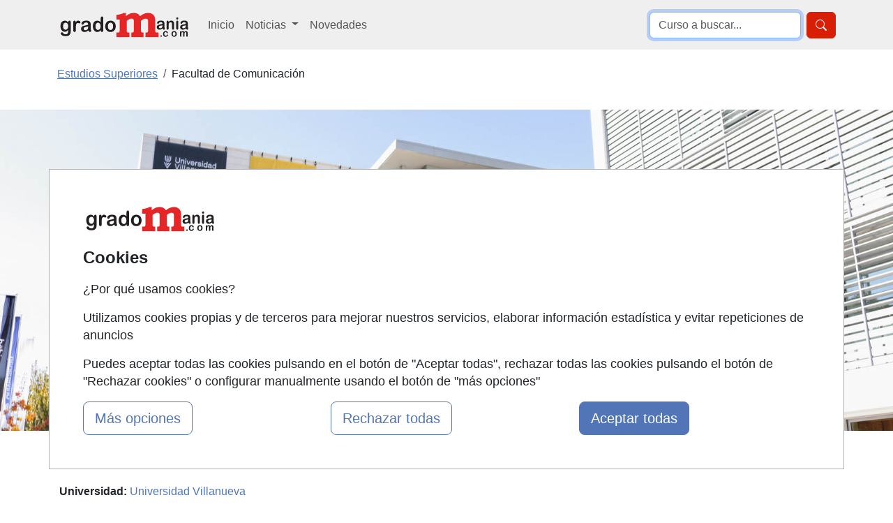

--- FILE ---
content_type: text/html; charset=UTF-8
request_url: https://www.gradomania.com/facultad-de-comunicacion-universidad-villanueva-3033_q04.html
body_size: 14678
content:
<!DOCTYPE html>
<html lang="es">

<head>
    <title>Grados Facultad de Comunicación - Gradomania.com</title>
                <script type="application/ld+json">
                {
                    "@context": "https://schema.org",
                    "@type": "ItemList",
                    "itemListElement": [
                        
                {
                    "@type":"ListItem",
                    "position":1,
                    "url": "https://www.gradomania.com/grado-en-periodismo-madrid-214574_q08.html"
                },
                {
                    "@type":"ListItem",
                    "position":2,
                    "url": "https://www.gradomania.com/doble-grado-en-periodismo-y-relaciones-internacionales-madrid-331793_q08.html"
                },
                {
                    "@type":"ListItem",
                    "position":3,
                    "url": "https://www.gradomania.com/doble-grado-en-marketing-y-publicidad-y-rrpp-madrid-325485_q08.html"
                },
                {
                    "@type":"ListItem",
                    "position":4,
                    "url": "https://www.gradomania.com/grado-en-publicidad-y-relaciones-publicas-madrid-314669_q08.html"
                }                    ]
                }
            </script>
        <meta name="description" content="Consulta aquí todos los estudios de Facultad de Comunicación. La Universidad Villanueva cuenta con más de 40 años de experiencia en la formación de..." /><meta name="keywords" content="Facultad,Comunicación,Madrid" /><meta name="author" content="FormaZion Web - www.www.gradomania.com" /><meta name="google-site-verification" content="_3m2hBKJSb88S8tARLC7Z-Sq3doKgpjzIgXLEhLlrVk" /><meta http-equiv="Content-Type" content="text/html; charset=UTF-8" /><link rel="apple-touch-icon" sizes="144x144" href="/imagenes-web/GM/favicon/apple-touch-icon.png"><link rel="icon" type="image/png" sizes="32x32" href="/imagenes-web/GM/favicon/favicon-32x32.png"><link rel="icon" type="image/png" sizes="16x16" href="/imagenes-web/GM/favicon/favicon-16x16.png"><link rel="manifest" href="/imagenes-web/GM/favicon/site.webmanifest"><link rel="mask-icon" href="/imagenes-web/GM/favicon/safari-pinned-tab.svg" color="#5bbad5"><meta name="msapplication-TileColor" content="#603cba"><meta name="theme-color" content="#ffffff"><script>
                    (function(i,s,o,g,r,a,m){i['GoogleAnalyticsObject']=r;i[r]=i[r]||function(){
                    (i[r].q=i[r].q||[]).push(arguments)},i[r].l=1*new Date();a=s.createElement(o),
                    m=s.getElementsByTagName(o)[0];a.async=1;a.src=g;m.parentNode.insertBefore(a,m)
                    })(window,document,'script','https://www.google-analytics.com/analytics.js','ga');

                    ga('create', 'UA-9219439-1', 'auto');
                    ga('send', 'pageview');

                  </script>
                  
                  
                    <script async src='https://www.googletagmanager.com/gtag/js?id=G-FY8HBPHYPR'></script>
                    
                    <script>
                    window.dataLayer = window.dataLayer || [];
                    function gtag(){dataLayer.push(arguments);}
                     gtag('consent', 'default', {
                'ad_storage': 'denied',
                'ad_user_data': 'denied',
                'ad_personalization': 'denied',
                'analytics_storage': 'denied'
              }); 
                    gtag('js', new Date());

                    gtag('config', 'G-FY8HBPHYPR');
                    </script><meta name="robots" content="index,follow,all" /><meta property="og:site_name" name="www.gradomania.com"><meta name="theme-color" content="#E62527"><link rel="canonical" href="https://www.gradomania.com/facultad-de-comunicacion-universidad-villanueva-3033_q04.html">    <meta name="viewport" content="width=device-width, initial-scale=1">
    <link as="style" rel="preload" href="estilos/GM/bootstrap/centros.css">
    <!--<link href="estilos/GM/bootstrap/bootstrap-nuevo.min.css" rel="stylesheet">-->


    <link href="estilos/GM/bootstrap/centros.css" rel="stylesheet">

        <style>
        a.popup-cerrar,
        a.popup-cerrar:hover,
        a.popup-link:hover {
            text-decoration: none
        }

        .popup {
            position: relative;
            display: inline-block;
            cursor: pointer
        }

        #aviso {
            display: none;
            opacity: 0;
            margin-top: 300px
        }

        #aviso:target {
            display: block;
            opacity: 1;
            border-radius: 3px;
            position: relative;
            top: 0;
            left: 0;
            right: 0;
            bottom: 0;
            margin: 0;
            z-index: 999;
            transition: 1s
        }

        .popup-contenedor {
            width: 60%;
            margin-top: 295px;
            position: absolute;
            clear: both;
            padding: 25px;
            background-color: #fafafa;
            color: #333;
            border-radius: 3px;
            border: 1px solid #5275b7;
            -webkit-box-shadow: 0 0 9px 4px rgba(0, 0, 0, .28);
            -moz-box-shadow: 0 0 9px 4px rgba(0, 0, 0, .28);
            box-shadow: 0 0 9px 4px rgba(0, 0, 0, .28)
        }

        a.popup-cerrar {
            position: absolute;
            top: 3px;
            right: 3px;
            background-color: #5275b7;
            padding: 7px 10px;
            font-size: 20px;
            line-height: 1;
            color: #fff;
            border-top-right-radius: 3px;
            margin-bottom: 20px
        }

        .youtube-player iframe,
        .youtube-player img,
        .vimeo-player iframe,
        .vimeo-player img {
            left: 0 !important;
            width: 100% !important;
            top: 0 !important;
            position: absolute !important
        }     

        a.popup-cerrar:hover {
            color: #000
        }

        a.popup-link {
            float: left;
            padding: 8px;
            border: 1px solid #5275b7;
            border-radius: 20px;
            background-color: #fff;
            color: #5275b7;
            transition: .5s;
            margin-top: 20px
        }

        .youtube-player,
        .vimeo-player {
            position: relative !important;
            padding-bottom: 56.25% !important;
            height: 0 !important;
            overflow: hidden !important;
            max-width: 100% !important;
            background: #000 !important;
            width: 215px
        }

        .youtube-player iframe,
        .vimeo-player iframe {
            height: 100% !important;
            z-index: 100 !important;
            background: 0 0 !important
        }

        .youtube-player img,
        .vimeo-player img {
            object-fit: cover !important;
            display: block !important;
            bottom: 0 !important;
            margin: auto !important;
            max-width: 100% !important;
            right: 0 !important;
            border: none !important;
            height: auto !important;
            cursor: pointer !important;
            -webkit-transition: .4s !important;
            -moz-transition: .4s !important;
            transition: .4s !important
        }

        .youtube-player img:hover,
        .vimeo-player img:hover {
            -webkit-filter: brightness(75%) !important
        }

        .youtube-player .play,
        .vimeo-player .play {
            height: 72px !important;
            width: 72px !important;
            left: 50% !important;
            top: 50% !important;
            margin-left: -36px !important;
            margin-top: -36px !important;
            position: absolute !important;
            background: url('/imagenes-web/play.png') no-repeat !important;
            cursor: pointer !important
        }

        @media (max-width:991px) {
            div.logotipo_centro {
                margin-top: 20px
            }
        }
    </style>
</head>

<body>
    <header>
        
<nav class="navbar navbar-expand-lg bg-body-secondary" role="navigation">
    <div class="container">
        <div class="d-flex">
            <button class="navbar-toggler border-0 me-2" type="button" data-bs-toggle="collapse" data-bs-target="#menulista" aria-controls="menulista" aria-expanded="false" aria-label="Desplegable Menú Principal">
                <span class="navbar-toggler-icon"></span>
            </button>

            <a title="Ir a la home de Gradomania" class="navbar-brand mt-0" id="navbar-brand-header" href="https://www.gradomania.com">
                <img src="/imagenes-web/GM/logo_gradomania_192x45.gif" alt="Grados y Estudios universitarios en www.gradomania.com" title="Gu&iacute;a de estudios universitarios" width="192" height="45">
            </a>
        </div>

        <button class="border-0 btn btn-primary d-block d-lg-none" type="button" data-bs-toggle="collapse" data-bs-target="#menubusqueda" aria-controls="menubusqueda" aria-expanded="false" aria-label="Desplegable Buscador" title="Desplegable Buscador">
        <svg xmlns="http://www.w3.org/2000/svg" width="16" height="16" fill="currentColor" class="bi bi-search" viewBox="0 0 16 16">
                <path d="M11.742 10.344a6.5 6.5 0 1 0-1.397 1.398h-.001q.044.06.098.115l3.85 3.85a1 1 0 0 0 1.415-1.414l-3.85-3.85a1 1 0 0 0-.115-.1zM12 6.5a5.5 5.5 0 1 1-11 0 5.5 5.5 0 0 1 11 0" />
            </svg>
        </button>

        <div class="collapse navbar-collapse" id="menulista">
            <ul class="navbar-nav mr-auto">
                <li class="nav-item align-self-lg-center mt-3 mt-lg-0">
                    <a title="Ir a la página de Inicio de Gradomania" class="nav-link" href="https://www.gradomania.com">Inicio</a>
                </li>
                <li class="nav-item dropdown">
                    <a title="Desplegar Sección de Noticias de Gradomania" class="nav-link dropdown-toggle" href="#" role="button" data-bs-toggle="dropdown" aria-expanded="false">
                        Noticias
                    </a>
                    <ul class="dropdown-menu">
                        <li><a class="dropdown-item" href="/noticias.html" title="Portada">Portada</a></li>
                        <li><a class="dropdown-item" href="/grados-universidad.html" title="Sección grados universidad">Universidad</a></li>
                        <li><a class="dropdown-item" href="/formacion-profesional-grados.html" title="Sección formación profesional grados">Formación Profesional</a></li>
                    </ul>
                </li>
                <li class="nav-item align-self-lg-center">
                    <a title="Ir a la página de Novedades de Gradomania" class="nav-link" href="/cursos-nuevos.html">Novedades</a>
                </li>
                            </ul>
        </div>

        <div class="collapse navbar-collapse justify-content-end" id="menubusqueda">
            <form class="form-inline my-2 my-lg-0 float-right d-flex justify-content-end" role="search" method="get" action="/index.php" target="_blank">
                <input type="text" name="texto_busqueda" class="busqueda form-control me-2" autofocus placeholder="Curso a buscar...">
                <input type="hidden" value="cursos" name="pagina">
                <button type="submit" class="btn btn-primary"><svg xmlns="http://www.w3.org/2000/svg" width="16" height="16" fill="currentColor" class="bi bi-search" viewBox="0 0 16 16" aria-label="Buscar" title="Buscar">
                <path d="M11.742 10.344a6.5 6.5 0 1 0-1.397 1.398h-.001q.044.06.098.115l3.85 3.85a1 1 0 0 0 1.415-1.414l-3.85-3.85a1 1 0 0 0-.115-.1zM12 6.5a5.5 5.5 0 1 1-11 0 5.5 5.5 0 0 1 11 0" />
            </svg></button>
            </form>
        </div>

    </div>
</nav>    </header>
    <div class="container">
        <div class="row my-3 my-lg-4">
            <div id="navegacion" class="col-12">
                <ul class="breadcrumb"  itemscope itemtype="http://schema.org/BreadcrumbList"  ><li class="breadcrumb-item active" itemprop="itemListElement" itemscope itemtype="http://schema.org/ListItem"  ><a href="https://www.gradomania.com" itemprop="item"   ><span  itemprop="name"   >Estudios Superiores</span></a><meta itemprop = "position" content = "1" /></li><li class="breadcrumb-item">Facultad de Comunicación</li></ul>            </div>
        </div>
    </div>


    
    
        <div id="imagenCabecera">
            <picture>
            <source media="(min-width:700px)" srcset="/imagenes/cabecera-villanueva.jpg" id="imagenCabecera" alt="Facultad de Comunicación">
            <img class="img-fluid mb-3 w-100" src="/imagenes/mov_cabecera-villanueva.jpg" id="imagenCabecera" alt="Facultad de Comunicación">
            </picture>        </div>

        <div class="container" id="contenedor">
            <div id="seccion">
                <div class=" centro">
                    <div class="curso_detalle row" itemscope itemtype="http://schema.org/EducationalOrganization">
                        <div class="col-12 moverColumnaTop col-lg-7 ">
                            <div class="zona_cabecera">
                                <div class="logotipo_centro container-fluid mb-4">
                                    <div class="row">
                                        <div class="col-12 p-0"><span class="texto" itemprop="name"><h1 id="nombreCentro" class="text-primary fs-3 text-center text-md-start mb-0"><b>Facultad de Comunicación</b></h1></span></div>                                    </div>
                                </div>
                            </div>
                            <div class="datos_detallados">
                                <table id="facultad">
                <tr><td><strong>Universidad:</strong></td><td><a class="text-decoration-none text-primary-2" href="https://www.gradomania.com/universidad-villanueva-3029_q04.html">Universidad Villanueva</a></td></tr>
                <tr><td><strong>Campus:</strong></td><td>Campus de Mirasierra</td></tr>
                <tr><td><strong>Dirección:</strong></td><td>C/ Costa Brava, 2-6<br/>28034 Madrid Madrid, España
                </td></tr>
             </table><div id="descripcion_centro_completa"><b>La Universidad Villanueva</b> cuenta con más de 40 años de experiencia en la formación de profesionales. Buscamos que nuestros estudiantes no solo adquieran conocimientos, sino que también <b>dejen una huella en la sociedad, promoviendo un liderazgo responsable y comprometido con el bien común</b>. Por eso, nos hemos consolidado como una institución de referencia en la educación superior gracias al compromiso con el crecimiento integral de nuestros alumnos y a la calidad de nuestros programas académicos.<br> <br />
Contamos <b>con acuerdos con empresas líderes en diversos sectores</b>, lo que permite a nuestros estudiantes realizar prácticas personalizadas. Estas experiencias ayudan a conectar la teoría con la práctica, impulsando su desarrollo profesional y preparándolos para enfrentar los retos del mercado laboral.<br> <br />
Además, gracias a un equipo docente compuesto por los <b>mejores profesionales en activo y académicos de prestigio</b>, garantizamos una formación actualizada, conectada con las exigencias del mundo laboral y con los avances en las diversas disciplinas del conocimiento.<br><br />
La <b>investigación es otro de los pilares clave de la Universidad Villanueva</b>. Realizamos una extensa y relevante labor científica y docente, con el objetivo de generar un impacto positivo en la sociedad y contribuir al desarrollo del conocimiento.<br><br />
Ofrecemos a nuestros estudiantes la posibilidad de <b>complementar su formación con estancias académicas en el extranjero</b>. Para ello, mantenemos convenios con prestigiosas universidades, permitiendo a nuestros alumnos vivir experiencias internacionales que enriquecen su aprendizaje.<br />
</div>
                <div id="descripcion_centro"><div itemprop="location" itemscope itemtype="http://schema.org/Place"  ><div itemprop="geo" itemscope itemtype="http://schema.org/GeoCoordinates"  ><meta itemprop = "latitude" content = "40.496098" /><meta itemprop = "longitude" content = "-3.7012189" /></div></div><b>La Universidad Villanueva</b> cuenta con más de 40 años de experiencia en la formación de profesionales. Buscamos que nuestros estudiantes no solo adquieran conocimientos, sino que también <b>dejen una huella en la sociedad, promoviendo un liderazgo responsable y comprometido con el bien común</b>. Por eso, nos hemos consolidado como una institución de referencia en la educación superior gracias al compromiso con el crecimiento integral de nuestros alumnos y a la calidad de nuestros programas académicos.<br> <br />
Contamos <b>con acuerdos con empresas líderes en diversos sectores</b>, lo que permite a nuestros estudiantes realizar prácticas personalizadas. Estas experiencias ayudan a conectar la teoría con la práctica, impulsando su desarrollo profesional y preparándolos para enfrentar los retos del mercado laboral.<br> <br />
Además, gracias a un equipo docente compuesto por los <b>mejores profesionales en activo y académicos de prestigio</b>, garantizamos una formación actualizada, conectada con las exigencias del mundo laboral y con los avances en las diversas disciplinas del conocimiento.<br><br />
La</b>...</div><div id="botones_desplegar" role="button">
                <a class="text-primary text-decoration-none" id="mas_info" onClick="desplegarDescripcionCentro(true);">
                    ▼ más info ▼
                </a>
                <a class="text-primary text-decoration-none" id="menos_info" onClick="desplegarDescripcionCentro(false);">
                    ▲ menos info ▲
                </a>
             </div>                            </div>
                        </div>
                                                    <div class="col-lg-5 mt-3 mt-lg-5 moverColumnaTop">
                                <div id="capa_mapa">
            <iframe
                style="max-width: 100%;max-height:100%;"
                title="Localización del centro"
                width="600"
                height="250"
                style="border:0"
                loading="lazy"
                allowfullscreen
                referrerpolicy="no-referrer-when-downgrade"
                src="https://www.google.com/maps/embed/v1/view?key=AIzaSyCiMnpBGMebhV8Pg1rPN0kMFYExZ1_gc0M&center=40.496098,-3.7012189&zoom=15&maptype=roadmap">
                </iframe>
            </div>                            </div>
                                                <div class="enlace_centro">
                                                    </div>
                    </div>
                </div>

                                    <div class="col-md-12" id="media">
                                                    <h2 id="videos" class="text-primary fs-3 mt-4 fw-bold">Galería de vídeos</h2>
                            <div class="container-fluid">
                                <div class="row">
                                    <div class="col-12 col-sm-6 col-md-4 col-lg-3 mb-3 p-0 p-sm-2"><div class="youtube-player w-100" data-id="6YCa16SseZ8"></div></div><div class="col-12 col-sm-6 col-md-4 col-lg-3 mb-3 p-0 p-sm-2"><div class="youtube-player w-100" data-id="dCJHqBjZ3m4"></div></div><div class="col-12 col-sm-6 col-md-4 col-lg-3 mb-3 p-0 p-sm-2"><div class="youtube-player w-100" data-id="0oFUiSNxDvw"></div></div><div class="col-12 col-sm-6 col-md-4 col-lg-3 mb-3 p-0 p-sm-2"><div class="youtube-player w-100" data-id="CMdlx733xQU"></div></div><div class="col-12 col-sm-6 col-md-4 col-lg-3 mb-3 p-0 p-sm-2"><div class="youtube-player w-100" data-id="vebeApkobrw"></div></div>                                </div>
                            </div>
                                                    <h2 id="imagenes" class="text-primary fs-3 mt-4 fw-bold">Galería de fotos</h2>
                            <div class="galeria container-fluid" id="galeria">
                                <div class="row">
                                    <div class="col-6 col-md-4 col-lg-2 mb-3 p-2"><a class="text-decoration-none" href="#img0"><img data-src="https://www.gradomania.com/imagenes/p_galeria-villanueva1.jpg" loading="lazy" class="lazyload" alt="tarifas" border="0"></a></div><div class="col-6 col-md-4 col-lg-2 mb-3 p-2"><a class="text-decoration-none" href="#img1"><img data-src="https://www.gradomania.com/imagenes/p_galeria-villanueva2.jpg" loading="lazy" class="lazyload" alt="tarifas" border="0"></a></div><div class="col-6 col-md-4 col-lg-2 mb-3 p-2"><a class="text-decoration-none" href="#img2"><img data-src="https://www.gradomania.com/imagenes/p_galeria-villanueva3.jpg" loading="lazy" class="lazyload" alt="tarifas" border="0"></a></div><div class="col-6 col-md-4 col-lg-2 mb-3 p-2"><a class="text-decoration-none" href="#img3"><img data-src="https://www.gradomania.com/imagenes/p_galeria-villanueva4.jpg" loading="lazy" class="lazyload" alt="tarifas" border="0"></a></div><div class="col-6 col-md-4 col-lg-2 mb-3 p-2"><a class="text-decoration-none" href="#img4"><img data-src="https://www.gradomania.com/imagenes/p_galeria-villanueva5.jpg" loading="lazy" class="lazyload" alt="tarifas" border="0"></a></div><div class="col-6 col-md-4 col-lg-2 mb-3 p-2"><a class="text-decoration-none" href="#img5"><img data-src="https://www.gradomania.com/imagenes/p_galeria-villanueva6.jpg" loading="lazy" class="lazyload" alt="tarifas" border="0"></a></div><div class="col-6 col-md-4 col-lg-2 mb-3 p-2"><a class="text-decoration-none" href="#img6"><img data-src="https://www.gradomania.com/imagenes/p_galeria-villanueva7.jpg" loading="lazy" class="lazyload" alt="tarifas" border="0"></a></div><div class="col-6 col-md-4 col-lg-2 mb-3 p-2"><a class="text-decoration-none" href="#img7"><img data-src="https://www.gradomania.com/imagenes/p_galeria-villanueva8.jpg" loading="lazy" class="lazyload" alt="tarifas" border="0"></a></div>                                </div>
                                <div class="modal-centros" id="img0">
                        <div class="imagen">
                            <a href="#img-1" class="antSig"> < </a>
                            <a href="#img1">
                                <img data-src="https://www.gradomania.com/imagenes/g_galeria-villanueva1.jpg" alt="tarifas" loading="lazy" class="lazyload w-100 h-100" border="0">
                            </a>
                            <a href="#img1" class="antSig"> > </a>
                        </div>
                        <div id="cerrar">
                            <a class="cerrar btn btn-primary" href="#imagenes">cerrar</a>
                        </div>
                    </div><div class="modal-centros" id="img1">
                        <div class="imagen">
                            <a href="#img0" class="antSig"> < </a>
                            <a href="#img2">
                                <img data-src="https://www.gradomania.com/imagenes/g_galeria-villanueva2.jpg" alt="tarifas" loading="lazy" class="lazyload w-100 h-100" border="0">
                            </a>
                            <a href="#img2" class="antSig"> > </a>
                        </div>
                        <div id="cerrar">
                            <a class="cerrar btn btn-primary" href="#imagenes">cerrar</a>
                        </div>
                    </div><div class="modal-centros" id="img2">
                        <div class="imagen">
                            <a href="#img1" class="antSig"> < </a>
                            <a href="#img3">
                                <img data-src="https://www.gradomania.com/imagenes/g_galeria-villanueva3.jpg" alt="tarifas" loading="lazy" class="lazyload w-100 h-100" border="0">
                            </a>
                            <a href="#img3" class="antSig"> > </a>
                        </div>
                        <div id="cerrar">
                            <a class="cerrar btn btn-primary" href="#imagenes">cerrar</a>
                        </div>
                    </div><div class="modal-centros" id="img3">
                        <div class="imagen">
                            <a href="#img2" class="antSig"> < </a>
                            <a href="#img4">
                                <img data-src="https://www.gradomania.com/imagenes/g_galeria-villanueva4.jpg" alt="tarifas" loading="lazy" class="lazyload w-100 h-100" border="0">
                            </a>
                            <a href="#img4" class="antSig"> > </a>
                        </div>
                        <div id="cerrar">
                            <a class="cerrar btn btn-primary" href="#imagenes">cerrar</a>
                        </div>
                    </div><div class="modal-centros" id="img4">
                        <div class="imagen">
                            <a href="#img3" class="antSig"> < </a>
                            <a href="#img5">
                                <img data-src="https://www.gradomania.com/imagenes/g_galeria-villanueva5.jpg" alt="tarifas" loading="lazy" class="lazyload w-100 h-100" border="0">
                            </a>
                            <a href="#img5" class="antSig"> > </a>
                        </div>
                        <div id="cerrar">
                            <a class="cerrar btn btn-primary" href="#imagenes">cerrar</a>
                        </div>
                    </div><div class="modal-centros" id="img5">
                        <div class="imagen">
                            <a href="#img4" class="antSig"> < </a>
                            <a href="#img6">
                                <img data-src="https://www.gradomania.com/imagenes/g_galeria-villanueva6.jpg" alt="tarifas" loading="lazy" class="lazyload w-100 h-100" border="0">
                            </a>
                            <a href="#img6" class="antSig"> > </a>
                        </div>
                        <div id="cerrar">
                            <a class="cerrar btn btn-primary" href="#imagenes">cerrar</a>
                        </div>
                    </div><div class="modal-centros" id="img6">
                        <div class="imagen">
                            <a href="#img5" class="antSig"> < </a>
                            <a href="#img7">
                                <img data-src="https://www.gradomania.com/imagenes/g_galeria-villanueva7.jpg" alt="tarifas" loading="lazy" class="lazyload w-100 h-100" border="0">
                            </a>
                            <a href="#img7" class="antSig"> > </a>
                        </div>
                        <div id="cerrar">
                            <a class="cerrar btn btn-primary" href="#imagenes">cerrar</a>
                        </div>
                    </div><div class="modal-centros" id="img7">
                        <div class="imagen">
                            <a href="#img6" class="antSig"> < </a>
                            <a href="#img8">
                                <img data-src="https://www.gradomania.com/imagenes/g_galeria-villanueva8.jpg" alt="tarifas" loading="lazy" class="lazyload w-100 h-100" border="0">
                            </a>
                            <a href="#img8" class="antSig"> > </a>
                        </div>
                        <div id="cerrar">
                            <a class="cerrar btn btn-primary" href="#imagenes">cerrar</a>
                        </div>
                    </div>                            </div>
                                            </div>
                
                
                                    <div class="row mt-3 mt-md-5">
                                                    <div id="ocultar_filtros" class="filtros col-12 col-lg-3 ocultar_filtros">
                                <div class="filtros bg-light p-1 p-lg-3">
                                    <nav>
                                        <span id="titulo_filtros" class="text-primary text-primary-2 fw-bold mt-4">Filtra los resultados</span>
                                        <div id="filtros">
                                                                                            <div class="bloque">
                                                    <h3 class="fw-bold text-dark fs-6 mt-4">¿Modalidad?</h3>
                                                    <ul class="list-unstyled lista-filtros">
                                                                                                                                                                                    <li>
                                                                    <div class="d-flex justify-content-between">
                                                                        <span class="filtro ms-4">Presencial</span>
                                                                        <span class="cantidad">4</span>
                                                                    </div>
                                                                </li>
                                                                                                                </ul>
                                                </div>
                                            
                                                                                            <div class="bloque">
                                                    <h3 class="fw-bold text-dark fs-6 mt-4">¿Dónde?</h3>
                                                                                                            <ul class="list-unstyled lista-filtros">
                                                                                                                            <li>
                                                                    <div class="d-flex justify-content-between">
                                                                        <span class="filtro ms-4">Madrid</span>
                                                                        <span class="cantidad">4</span>
                                                                    </div>
                                                                </li>
                                                                                                                    </ul>
                                                </div>
                                                                                                                                                                        <div class="bloque">
                                                <h3 class="fw-bold text-dark fs-6 mt-4">¿Temática?</h3>
                                                <ul class="list-unstyled lista-filtros">
                                                                                                                                                                        <li>
                                                                <a class="text-decoration-none text-dark" title="" href="facultad-de-comunicacion-3033_xtem5036_q04.html">
                                                                    <div class="d-flex justify-content-between">
                                                                        <span class="filtro ms-4">Periodismo</span>
                                                                        <span class="cantidad">2</span>
                                                                    </div>
                                                                </a>
                                                            </li>
                                                                                                                    <li>
                                                                <a class="text-decoration-none text-dark" title="" href="facultad-de-comunicacion-3033_xtem5040_q04.html">
                                                                    <div class="d-flex justify-content-between">
                                                                        <span class="filtro ms-4">Marketing y Dirección Comercial</span>
                                                                        <span class="cantidad">1</span>
                                                                    </div>
                                                                </a>
                                                            </li>
                                                                                                                    <li>
                                                                <a class="text-decoration-none text-dark" title="" href="facultad-de-comunicacion-3033_xtem5034_q04.html">
                                                                    <div class="d-flex justify-content-between">
                                                                        <span class="filtro ms-4">Publicidad y Relaciones Públicas</span>
                                                                        <span class="cantidad">1</span>
                                                                    </div>
                                                                </a>
                                                            </li>
                                                                                                                                                            </ul>
                                            </div>
                                                                                </div>
                                                                        </nav>
                                </div>
                            </div>
                                                                                                            <div class="datos_detallados col-lg-9">
                                                                    <div class="cursos" id="cursos">
                                                                                    <div class="encabezado fs-4 text-dark bg-secondary-subtle px-3 py-2">Estudios Superiores impartidos por Facultad de Comunicación</div>
                                            <div class="listado_cursos_texto agrupado bg-light px-lg-4 pt-lg-4 pb-lg-1 px-2 pt-2 pb-1">
                                                <ul class="lista list-unstyled">
                                                                                                            <script type="application/ld+json">
                                                            {
                                                                "@context": "http://schema.org",
                                                                "@type": "Course",
                                                                "name": "Grado en Periodismo",
                                                                "description": "Impartido por profesores universitarios y profesionales de los medios de comunicación, el Grado en Periodismo de la Universidad Villanueva ofrece una formación con impacto social: aprende a publicar solo noticias veraces, impidiendo la difusión de fakenews. Y eminentemente práctica, con estudios propios de radio y TV y el periódico digital cuv3.com",
                                                                "provider": {
                                                                    "@type": "Organization",
                                                                    "name": "Facultad de Comunicación Universidad Villanueva"
                                                                },
                                                                "offers": {
                                                                    "@type": "Offer",
                                                                    "price": "0",
                                                                    "priceCurrency": "EUR",
                                                                    "category": "Grado en Periodismo"
                                                                },
                                                                "hasCourseInstance": [{
                                                                    "@type": "CourseInstance",
                                                                    "courseMode": "Onsite",
                                                                    "location" : "Madrid", "offers": {
                                                                        "@type": "Offer",
                                                                        "price": "0",
                                                                        "priceCurrency": "EUR"
                                                                    },
                                                                    "courseSchedule": {
                                                                        "@type": "Schedule",
                                                                        "repeatFrequency": "MONTHLY",
                                                                        "repeatCount": 1,
                                                                        "byDay": ["MO", "TU", "WE", "TH", "FR"]
                                                                    }
                                                                }]
                                                            }
                                                        </script>
                                                        <li class="presencial">
                                                            <a class="text-decoration-none" title="Grado en Periodismo"
                                                                href="https://www.gradomania.com/grado-en-periodismo-madrid-214574_q08.html">
                                                                <div class="ficha_evento_texto bg-white p-lg-3 p-2 mb-4">
                                                                    <article>
                                                                        <div class="derecha">
                                                                            <div class="titulo">
                                                                                <div class="evento">
                                                                                    <h2 class="text-primary text-primary-2 fs-4">Grado en Periodismo</h2>
                                                                                </div>
                                                                            </div>
                                                                            <div class="fila_evento">
                                                                                <div class="snippet text-dark">
                                                                                    Impartido por profesores universitarios y profesionales de los medios de comunicación, el Grado en Periodismo de la Universidad Villanueva ofrece una formación con impacto social: aprende a publicar solo noticias veraces, impidiendo la difusión de fakenews. Y eminentemente práctica, con estudios propios de radio y TV y el periódico digital cuv3.com...
                                                                                </div>
                                                                            </div>
                                                                            <div class="columna_datos mt-lg-4 mt-2">
                                                                                <ul class="list-unstyled d-block d-md-flex justify-content-between justify-content-lg-evenly ps-3 ps-md-0">
                                                                                    <li class="modalidad align-self-center">
                                                                                        <div class="epigrafe modalidad">
                                                                                            <span class="modalidad d-flex">
                                                                                                <svg xmlns="http://www.w3.org/2000/svg" width="24" height="24" fill="currentColor" class="bi bi-check2 fs-4 text-secondary me-1" viewBox="0 0 16 16">
                                                                                                    <path d="M13.854 3.646a.5.5 0 0 1 0 .708l-7 7a.5.5 0 0 1-.708 0l-3.5-3.5a.5.5 0 1 1 .708-.708L6.5 10.293l6.646-6.647a.5.5 0 0 1 .708 0" />
                                                                                                </svg>
                                                                                                <span class="align-self-center">
                                                                                                    <span>
                                                                                                        <span>
                                                                                                            <span class="imparticion presencial"
                                                                                                                itemprop="addressLocality">
                                                                                                                                                                                                                                        <span class="imparticion presencial"
                                                                                                                            itemprop="addressLocality">
                                                                                                                            Madrid                                                                                                                        </span>
                                                                                                                                                                                                                                </span>
                                                                                                        </span>
                                                                                                    </span>
                                                                                                </span>
                                                                                            </span>
                                                                                        </div>
                                                                                    </li>
                                                                                                                                                                            <li class="comienzo text-secondary mt-2 my-md-0 align-self-center">
                                                                                            <div class="epigrafe comienzo">
                                                                                                <span class="comienzo">
                                                                                                    <svg xmlns="http://www.w3.org/2000/svg" width="24" height="24" fill="currentColor" class="bi bi-calendar2-event fs-4 text-secondary me-1" viewBox="0 0 16 16">
                                                                                                        <path d="M11 7.5a.5.5 0 0 1 .5-.5h1a.5.5 0 0 1 .5.5v1a.5.5 0 0 1-.5.5h-1a.5.5 0 0 1-.5-.5z" />
                                                                                                        <path d="M3.5 0a.5.5 0 0 1 .5.5V1h8V.5a.5.5 0 0 1 1 0V1h1a2 2 0 0 1 2 2v11a2 2 0 0 1-2 2H2a2 2 0 0 1-2-2V3a2 2 0 0 1 2-2h1V.5a.5.5 0 0 1 .5-.5M2 2a1 1 0 0 0-1 1v11a1 1 0 0 0 1 1h12a1 1 0 0 0 1-1V3a1 1 0 0 0-1-1z" />
                                                                                                        <path d="M2.5 4a.5.5 0 0 1 .5-.5h10a.5.5 0 0 1 .5.5v1a.5.5 0 0 1-.5.5H3a.5.5 0 0 1-.5-.5z" />
                                                                                                    </svg>
                                                                                                    <span class="bloque dato inicio">
                                                                                                        Septiembre 2026                                                                                                    </span>
                                                                                                </span>
                                                                                            </div>
                                                                                        </li>
                                                                                                                                                                                                                                                                <li class="duracion text-secondary mt-2 my-md-0 align-self-center">
                                                                                            <div class="epigrafe duracion">
                                                                                                <span class="duracion">
                                                                                                    <svg xmlns="http://www.w3.org/2000/svg" width="24" height="24" fill="currentColor" class="bi bi-hourglass-split fs-4 text-secondary me-1" viewBox="0 0 16 16">
                                                                                                        <path d="M2.5 15a.5.5 0 1 1 0-1h1v-1a4.5 4.5 0 0 1 2.557-4.06c.29-.139.443-.377.443-.59v-.7c0-.213-.154-.451-.443-.59A4.5 4.5 0 0 1 3.5 3V2h-1a.5.5 0 0 1 0-1h11a.5.5 0 0 1 0 1h-1v1a4.5 4.5 0 0 1-2.557 4.06c-.29.139-.443.377-.443.59v.7c0 .213.154.451.443.59A4.5 4.5 0 0 1 12.5 13v1h1a.5.5 0 0 1 0 1zm2-13v1c0 .537.12 1.045.337 1.5h6.326c.216-.455.337-.963.337-1.5V2zm3 6.35c0 .701-.478 1.236-1.011 1.492A3.5 3.5 0 0 0 4.5 13s.866-1.299 3-1.48zm1 0v3.17c2.134.181 3 1.48 3 1.48a3.5 3.5 0 0 0-1.989-3.158C8.978 9.586 8.5 9.052 8.5 8.351z" />
                                                                                                    </svg>
                                                                                                    <span class="bloque"
                                                                                                        content="P4Y"
                                                                                                        itemprop="duration">
                                                                                                        4 Años                                                                                                    </span>
                                                                                                </span>
                                                                                            </div>
                                                                                        </li>
                                                                                                                                                                                                                                                                <li class="precio text-secondary mt-2 my-md-0 align-self-center">
                                                                                            <div class="epigrafe precio">
                                                                                                <span class="precio"><svg xmlns="http://www.w3.org/2000/svg" width="24" height="24" fill="currentColor" class="bi bi-currency-euro fs-4 text-secondary me-1" viewBox="0 0 16 16">
                                                                                                        <path d="M4 9.42h1.063C5.4 12.323 7.317 14 10.34 14c.622 0 1.167-.068 1.659-.185v-1.3c-.484.119-1.045.17-1.659.17-2.1 0-3.455-1.198-3.775-3.264h4.017v-.928H6.497v-.936q-.002-.165.008-.329h4.078v-.927H6.618c.388-1.898 1.719-2.985 3.723-2.985.614 0 1.175.05 1.659.177V2.194A6.6 6.6 0 0 0 10.341 2c-2.928 0-4.82 1.569-5.244 4.3H4v.928h1.01v1.265H4v.928z" />
                                                                                                    </svg>Consultar</span>
                                                                                            </div>
                                                                                        </li>
                                                                                    
                                                                                                                                                                            <li class="text-end mt-2 my-md-0 align-self-center"><span class="informacion btn btn-primary btn-primary-2 text-white btn-lg">+info gratis</span></li>
                                                                                                                                                                    </ul>
                                                                            </div>
                                                                        </div>
                                                                    </article>
                                                                </div>
                                                            </a>
                                                        </li>
                                                                                                            <script type="application/ld+json">
                                                            {
                                                                "@context": "http://schema.org",
                                                                "@type": "Course",
                                                                "name": "Doble Grado en Periodismo y Relaciones Internacionales",
                                                                "description": "Sé el periodista que quieres ser en una sociedad sin fronteras en la que la comunicación es más importante que nunca. Desarrolla tu capacidad de análisis y tu vocación internacional con el plan de estudios más moderno del mercado, práctico desde el primer día y orientado a los perfiles profesionales más demandados. Gracias a un nuevo plan de estudi",
                                                                "provider": {
                                                                    "@type": "Organization",
                                                                    "name": "Facultad de Comunicación Universidad Villanueva"
                                                                },
                                                                "offers": {
                                                                    "@type": "Offer",
                                                                    "price": "0",
                                                                    "priceCurrency": "EUR",
                                                                    "category": "Doble Grado en Periodismo y Relaciones Internacionales"
                                                                },
                                                                "hasCourseInstance": [{
                                                                    "@type": "CourseInstance",
                                                                    "courseMode": "Onsite",
                                                                    "location" : "Madrid", "offers": {
                                                                        "@type": "Offer",
                                                                        "price": "0",
                                                                        "priceCurrency": "EUR"
                                                                    },
                                                                    "courseSchedule": {
                                                                        "@type": "Schedule",
                                                                        "repeatFrequency": "MONTHLY",
                                                                        "repeatCount": 1,
                                                                        "byDay": ["MO", "TU", "WE", "TH", "FR"]
                                                                    }
                                                                }]
                                                            }
                                                        </script>
                                                        <li class="presencial">
                                                            <a class="text-decoration-none" title="Doble Grado en Periodismo y Relaciones Internacionales"
                                                                href="https://www.gradomania.com/doble-grado-en-periodismo-y-relaciones-internacionales-madrid-331793_q08.html">
                                                                <div class="ficha_evento_texto bg-white p-lg-3 p-2 mb-4">
                                                                    <article>
                                                                        <div class="derecha">
                                                                            <div class="titulo">
                                                                                <div class="evento">
                                                                                    <h2 class="text-primary text-primary-2 fs-4">Doble Grado en Periodismo y Relaciones Internacionales</h2>
                                                                                </div>
                                                                            </div>
                                                                            <div class="fila_evento">
                                                                                <div class="snippet text-dark">
                                                                                    Sé el periodista que quieres ser en una sociedad sin fronteras en la que la comunicación es más importante que nunca. Desarrolla tu capacidad de análisis y tu vocación internacional con el plan de estudios más moderno del mercado, práctico desde el primer día y orientado a los perfiles profesionales más demandados. Gracias a un nuevo plan de estudi...
                                                                                </div>
                                                                            </div>
                                                                            <div class="columna_datos mt-lg-4 mt-2">
                                                                                <ul class="list-unstyled d-block d-md-flex justify-content-between justify-content-lg-evenly ps-3 ps-md-0">
                                                                                    <li class="modalidad align-self-center">
                                                                                        <div class="epigrafe modalidad">
                                                                                            <span class="modalidad d-flex">
                                                                                                <svg xmlns="http://www.w3.org/2000/svg" width="24" height="24" fill="currentColor" class="bi bi-check2 fs-4 text-secondary me-1" viewBox="0 0 16 16">
                                                                                                    <path d="M13.854 3.646a.5.5 0 0 1 0 .708l-7 7a.5.5 0 0 1-.708 0l-3.5-3.5a.5.5 0 1 1 .708-.708L6.5 10.293l6.646-6.647a.5.5 0 0 1 .708 0" />
                                                                                                </svg>
                                                                                                <span class="align-self-center">
                                                                                                    <span>
                                                                                                        <span>
                                                                                                            <span class="imparticion presencial"
                                                                                                                itemprop="addressLocality">
                                                                                                                                                                                                                                        <span class="imparticion presencial"
                                                                                                                            itemprop="addressLocality">
                                                                                                                            Madrid                                                                                                                        </span>
                                                                                                                                                                                                                                </span>
                                                                                                        </span>
                                                                                                    </span>
                                                                                                </span>
                                                                                            </span>
                                                                                        </div>
                                                                                    </li>
                                                                                                                                                                            <li class="comienzo text-secondary mt-2 my-md-0 align-self-center">
                                                                                            <div class="epigrafe comienzo">
                                                                                                <span class="comienzo">
                                                                                                    <svg xmlns="http://www.w3.org/2000/svg" width="24" height="24" fill="currentColor" class="bi bi-calendar2-event fs-4 text-secondary me-1" viewBox="0 0 16 16">
                                                                                                        <path d="M11 7.5a.5.5 0 0 1 .5-.5h1a.5.5 0 0 1 .5.5v1a.5.5 0 0 1-.5.5h-1a.5.5 0 0 1-.5-.5z" />
                                                                                                        <path d="M3.5 0a.5.5 0 0 1 .5.5V1h8V.5a.5.5 0 0 1 1 0V1h1a2 2 0 0 1 2 2v11a2 2 0 0 1-2 2H2a2 2 0 0 1-2-2V3a2 2 0 0 1 2-2h1V.5a.5.5 0 0 1 .5-.5M2 2a1 1 0 0 0-1 1v11a1 1 0 0 0 1 1h12a1 1 0 0 0 1-1V3a1 1 0 0 0-1-1z" />
                                                                                                        <path d="M2.5 4a.5.5 0 0 1 .5-.5h10a.5.5 0 0 1 .5.5v1a.5.5 0 0 1-.5.5H3a.5.5 0 0 1-.5-.5z" />
                                                                                                    </svg>
                                                                                                    <span class="bloque dato inicio">
                                                                                                        Septiembre 2026                                                                                                    </span>
                                                                                                </span>
                                                                                            </div>
                                                                                        </li>
                                                                                                                                                                                                                                                                <li class="duracion text-secondary mt-2 my-md-0 align-self-center">
                                                                                            <div class="epigrafe duracion">
                                                                                                <span class="duracion">
                                                                                                    <svg xmlns="http://www.w3.org/2000/svg" width="24" height="24" fill="currentColor" class="bi bi-hourglass-split fs-4 text-secondary me-1" viewBox="0 0 16 16">
                                                                                                        <path d="M2.5 15a.5.5 0 1 1 0-1h1v-1a4.5 4.5 0 0 1 2.557-4.06c.29-.139.443-.377.443-.59v-.7c0-.213-.154-.451-.443-.59A4.5 4.5 0 0 1 3.5 3V2h-1a.5.5 0 0 1 0-1h11a.5.5 0 0 1 0 1h-1v1a4.5 4.5 0 0 1-2.557 4.06c-.29.139-.443.377-.443.59v.7c0 .213.154.451.443.59A4.5 4.5 0 0 1 12.5 13v1h1a.5.5 0 0 1 0 1zm2-13v1c0 .537.12 1.045.337 1.5h6.326c.216-.455.337-.963.337-1.5V2zm3 6.35c0 .701-.478 1.236-1.011 1.492A3.5 3.5 0 0 0 4.5 13s.866-1.299 3-1.48zm1 0v3.17c2.134.181 3 1.48 3 1.48a3.5 3.5 0 0 0-1.989-3.158C8.978 9.586 8.5 9.052 8.5 8.351z" />
                                                                                                    </svg>
                                                                                                    <span class="bloque"
                                                                                                        content="P5Y"
                                                                                                        itemprop="duration">
                                                                                                        5 Años                                                                                                    </span>
                                                                                                </span>
                                                                                            </div>
                                                                                        </li>
                                                                                                                                                                                                                                                                <li class="precio text-secondary mt-2 my-md-0 align-self-center">
                                                                                            <div class="epigrafe precio">
                                                                                                <span class="precio"><svg xmlns="http://www.w3.org/2000/svg" width="24" height="24" fill="currentColor" class="bi bi-currency-euro fs-4 text-secondary me-1" viewBox="0 0 16 16">
                                                                                                        <path d="M4 9.42h1.063C5.4 12.323 7.317 14 10.34 14c.622 0 1.167-.068 1.659-.185v-1.3c-.484.119-1.045.17-1.659.17-2.1 0-3.455-1.198-3.775-3.264h4.017v-.928H6.497v-.936q-.002-.165.008-.329h4.078v-.927H6.618c.388-1.898 1.719-2.985 3.723-2.985.614 0 1.175.05 1.659.177V2.194A6.6 6.6 0 0 0 10.341 2c-2.928 0-4.82 1.569-5.244 4.3H4v.928h1.01v1.265H4v.928z" />
                                                                                                    </svg>Consultar</span>
                                                                                            </div>
                                                                                        </li>
                                                                                    
                                                                                                                                                                            <li class="text-end mt-2 my-md-0 align-self-center"><span class="informacion btn btn-primary btn-primary-2 text-white btn-lg">+info gratis</span></li>
                                                                                                                                                                    </ul>
                                                                            </div>
                                                                        </div>
                                                                    </article>
                                                                </div>
                                                            </a>
                                                        </li>
                                                                                                            <script type="application/ld+json">
                                                            {
                                                                "@context": "http://schema.org",
                                                                "@type": "Course",
                                                                "name": "Doble Grado en Marketing y Publicidad y RR.PP.",
                                                                "description": "Este doble grado te prepara para entender el mercado y al cliente, construir marcas que conectan y coordinar la reputación en todos los canales. 

Aprenderás a pensar estratégicamente y a crear —desde la idea hasta la ejecución y la medición— con metodología Active Learning: la clase se convierte en taller, proyecto y simulación. Trabajarás con b",
                                                                "provider": {
                                                                    "@type": "Organization",
                                                                    "name": "Facultad de Comunicación Universidad Villanueva"
                                                                },
                                                                "offers": {
                                                                    "@type": "Offer",
                                                                    "price": "0",
                                                                    "priceCurrency": "EUR",
                                                                    "category": "Doble Grado en Marketing y Publicidad y RR.PP."
                                                                },
                                                                "hasCourseInstance": [{
                                                                    "@type": "CourseInstance",
                                                                    "courseMode": "Onsite",
                                                                    "location" : "Madrid", "offers": {
                                                                        "@type": "Offer",
                                                                        "price": "0",
                                                                        "priceCurrency": "EUR"
                                                                    },
                                                                    "courseSchedule": {
                                                                        "@type": "Schedule",
                                                                        "repeatFrequency": "MONTHLY",
                                                                        "repeatCount": 1,
                                                                        "byDay": ["MO", "TU", "WE", "TH", "FR"]
                                                                    }
                                                                }]
                                                            }
                                                        </script>
                                                        <li class="presencial">
                                                            <a class="text-decoration-none" title="Doble Grado en Marketing y Publicidad y RR.PP."
                                                                href="https://www.gradomania.com/doble-grado-en-marketing-y-publicidad-y-rrpp-madrid-325485_q08.html">
                                                                <div class="ficha_evento_texto bg-white p-lg-3 p-2 mb-4">
                                                                    <article>
                                                                        <div class="derecha">
                                                                            <div class="titulo">
                                                                                <div class="evento">
                                                                                    <h2 class="text-primary text-primary-2 fs-4">Doble Grado en Marketing y Publicidad y RR.PP.</h2>
                                                                                </div>
                                                                            </div>
                                                                            <div class="fila_evento">
                                                                                <div class="snippet text-dark">
                                                                                    Este doble grado te prepara para entender el mercado y al cliente, construir marcas que conectan y coordinar la reputación en todos los canales. 

Aprenderás a pensar estratégicamente y a crear —desde la idea hasta la ejecución y la medición— con metodología Active Learning: la clase se convierte en taller, proyecto y simulación. Trabajarás con b...
                                                                                </div>
                                                                            </div>
                                                                            <div class="columna_datos mt-lg-4 mt-2">
                                                                                <ul class="list-unstyled d-block d-md-flex justify-content-between justify-content-lg-evenly ps-3 ps-md-0">
                                                                                    <li class="modalidad align-self-center">
                                                                                        <div class="epigrafe modalidad">
                                                                                            <span class="modalidad d-flex">
                                                                                                <svg xmlns="http://www.w3.org/2000/svg" width="24" height="24" fill="currentColor" class="bi bi-check2 fs-4 text-secondary me-1" viewBox="0 0 16 16">
                                                                                                    <path d="M13.854 3.646a.5.5 0 0 1 0 .708l-7 7a.5.5 0 0 1-.708 0l-3.5-3.5a.5.5 0 1 1 .708-.708L6.5 10.293l6.646-6.647a.5.5 0 0 1 .708 0" />
                                                                                                </svg>
                                                                                                <span class="align-self-center">
                                                                                                    <span>
                                                                                                        <span>
                                                                                                            <span class="imparticion presencial"
                                                                                                                itemprop="addressLocality">
                                                                                                                                                                                                                                        <span class="imparticion presencial"
                                                                                                                            itemprop="addressLocality">
                                                                                                                            Madrid                                                                                                                        </span>
                                                                                                                                                                                                                                </span>
                                                                                                        </span>
                                                                                                    </span>
                                                                                                </span>
                                                                                            </span>
                                                                                        </div>
                                                                                    </li>
                                                                                                                                                                            <li class="comienzo text-secondary mt-2 my-md-0 align-self-center">
                                                                                            <div class="epigrafe comienzo">
                                                                                                <span class="comienzo">
                                                                                                    <svg xmlns="http://www.w3.org/2000/svg" width="24" height="24" fill="currentColor" class="bi bi-calendar2-event fs-4 text-secondary me-1" viewBox="0 0 16 16">
                                                                                                        <path d="M11 7.5a.5.5 0 0 1 .5-.5h1a.5.5 0 0 1 .5.5v1a.5.5 0 0 1-.5.5h-1a.5.5 0 0 1-.5-.5z" />
                                                                                                        <path d="M3.5 0a.5.5 0 0 1 .5.5V1h8V.5a.5.5 0 0 1 1 0V1h1a2 2 0 0 1 2 2v11a2 2 0 0 1-2 2H2a2 2 0 0 1-2-2V3a2 2 0 0 1 2-2h1V.5a.5.5 0 0 1 .5-.5M2 2a1 1 0 0 0-1 1v11a1 1 0 0 0 1 1h12a1 1 0 0 0 1-1V3a1 1 0 0 0-1-1z" />
                                                                                                        <path d="M2.5 4a.5.5 0 0 1 .5-.5h10a.5.5 0 0 1 .5.5v1a.5.5 0 0 1-.5.5H3a.5.5 0 0 1-.5-.5z" />
                                                                                                    </svg>
                                                                                                    <span class="bloque dato inicio">
                                                                                                        Septiembre 2026                                                                                                    </span>
                                                                                                </span>
                                                                                            </div>
                                                                                        </li>
                                                                                                                                                                                                                                                                <li class="duracion text-secondary mt-2 my-md-0 align-self-center">
                                                                                            <div class="epigrafe duracion">
                                                                                                <span class="duracion">
                                                                                                    <svg xmlns="http://www.w3.org/2000/svg" width="24" height="24" fill="currentColor" class="bi bi-hourglass-split fs-4 text-secondary me-1" viewBox="0 0 16 16">
                                                                                                        <path d="M2.5 15a.5.5 0 1 1 0-1h1v-1a4.5 4.5 0 0 1 2.557-4.06c.29-.139.443-.377.443-.59v-.7c0-.213-.154-.451-.443-.59A4.5 4.5 0 0 1 3.5 3V2h-1a.5.5 0 0 1 0-1h11a.5.5 0 0 1 0 1h-1v1a4.5 4.5 0 0 1-2.557 4.06c-.29.139-.443.377-.443.59v.7c0 .213.154.451.443.59A4.5 4.5 0 0 1 12.5 13v1h1a.5.5 0 0 1 0 1zm2-13v1c0 .537.12 1.045.337 1.5h6.326c.216-.455.337-.963.337-1.5V2zm3 6.35c0 .701-.478 1.236-1.011 1.492A3.5 3.5 0 0 0 4.5 13s.866-1.299 3-1.48zm1 0v3.17c2.134.181 3 1.48 3 1.48a3.5 3.5 0 0 0-1.989-3.158C8.978 9.586 8.5 9.052 8.5 8.351z" />
                                                                                                    </svg>
                                                                                                    <span class="bloque"
                                                                                                        content="P5Y"
                                                                                                        itemprop="duration">
                                                                                                        5 Años                                                                                                    </span>
                                                                                                </span>
                                                                                            </div>
                                                                                        </li>
                                                                                                                                                                                                                                                                <li class="precio text-secondary mt-2 my-md-0 align-self-center">
                                                                                            <div class="epigrafe precio">
                                                                                                <span class="precio"><svg xmlns="http://www.w3.org/2000/svg" width="24" height="24" fill="currentColor" class="bi bi-currency-euro fs-4 text-secondary me-1" viewBox="0 0 16 16">
                                                                                                        <path d="M4 9.42h1.063C5.4 12.323 7.317 14 10.34 14c.622 0 1.167-.068 1.659-.185v-1.3c-.484.119-1.045.17-1.659.17-2.1 0-3.455-1.198-3.775-3.264h4.017v-.928H6.497v-.936q-.002-.165.008-.329h4.078v-.927H6.618c.388-1.898 1.719-2.985 3.723-2.985.614 0 1.175.05 1.659.177V2.194A6.6 6.6 0 0 0 10.341 2c-2.928 0-4.82 1.569-5.244 4.3H4v.928h1.01v1.265H4v.928z" />
                                                                                                    </svg>Consultar</span>
                                                                                            </div>
                                                                                        </li>
                                                                                    
                                                                                                                                                                            <li class="text-end mt-2 my-md-0 align-self-center"><span class="informacion btn btn-primary btn-primary-2 text-white btn-lg">+info gratis</span></li>
                                                                                                                                                                    </ul>
                                                                            </div>
                                                                        </div>
                                                                    </article>
                                                                </div>
                                                            </a>
                                                        </li>
                                                                                                            <script type="application/ld+json">
                                                            {
                                                                "@context": "http://schema.org",
                                                                "@type": "Course",
                                                                "name": "Grado en Publicidad y Relaciones Públicas",
                                                                "description": "Transforma ideas en campañas que funcionan. En Villanueva aprenderás a combinar creatividad, estrategia y datos para dar respuestas reales a marcas y organizaciones. Gracias a nuestro modelo Active Learning aprenderás haciendo desde el primer día: te integrarás en la Agencia de Publicidad de Villanueva, donde trabajarás briefs reales, construirás t",
                                                                "provider": {
                                                                    "@type": "Organization",
                                                                    "name": "Facultad de Comunicación Universidad Villanueva"
                                                                },
                                                                "offers": {
                                                                    "@type": "Offer",
                                                                    "price": "0",
                                                                    "priceCurrency": "EUR",
                                                                    "category": "Grado en Publicidad y Relaciones Públicas"
                                                                },
                                                                "hasCourseInstance": [{
                                                                    "@type": "CourseInstance",
                                                                    "courseMode": "Onsite",
                                                                    "location" : "Madrid", "offers": {
                                                                        "@type": "Offer",
                                                                        "price": "0",
                                                                        "priceCurrency": "EUR"
                                                                    },
                                                                    "courseSchedule": {
                                                                        "@type": "Schedule",
                                                                        "repeatFrequency": "MONTHLY",
                                                                        "repeatCount": 1,
                                                                        "byDay": ["MO", "TU", "WE", "TH", "FR"]
                                                                    }
                                                                }]
                                                            }
                                                        </script>
                                                        <li class="presencial">
                                                            <a class="text-decoration-none" title="Grado en Publicidad y Relaciones Públicas"
                                                                href="https://www.gradomania.com/grado-en-publicidad-y-relaciones-publicas-madrid-314669_q08.html">
                                                                <div class="ficha_evento_texto bg-white p-lg-3 p-2 mb-4">
                                                                    <article>
                                                                        <div class="derecha">
                                                                            <div class="titulo">
                                                                                <div class="evento">
                                                                                    <h2 class="text-primary text-primary-2 fs-4">Grado en Publicidad y Relaciones Públicas</h2>
                                                                                </div>
                                                                            </div>
                                                                            <div class="fila_evento">
                                                                                <div class="snippet text-dark">
                                                                                    Transforma ideas en campañas que funcionan. En Villanueva aprenderás a combinar creatividad, estrategia y datos para dar respuestas reales a marcas y organizaciones. Gracias a nuestro modelo Active Learning aprenderás haciendo desde el primer día: te integrarás en la Agencia de Publicidad de Villanueva, donde trabajarás briefs reales, construirás t...
                                                                                </div>
                                                                            </div>
                                                                            <div class="columna_datos mt-lg-4 mt-2">
                                                                                <ul class="list-unstyled d-block d-md-flex justify-content-between justify-content-lg-evenly ps-3 ps-md-0">
                                                                                    <li class="modalidad align-self-center">
                                                                                        <div class="epigrafe modalidad">
                                                                                            <span class="modalidad d-flex">
                                                                                                <svg xmlns="http://www.w3.org/2000/svg" width="24" height="24" fill="currentColor" class="bi bi-check2 fs-4 text-secondary me-1" viewBox="0 0 16 16">
                                                                                                    <path d="M13.854 3.646a.5.5 0 0 1 0 .708l-7 7a.5.5 0 0 1-.708 0l-3.5-3.5a.5.5 0 1 1 .708-.708L6.5 10.293l6.646-6.647a.5.5 0 0 1 .708 0" />
                                                                                                </svg>
                                                                                                <span class="align-self-center">
                                                                                                    <span>
                                                                                                        <span>
                                                                                                            <span class="imparticion presencial"
                                                                                                                itemprop="addressLocality">
                                                                                                                                                                                                                                        <span class="imparticion presencial"
                                                                                                                            itemprop="addressLocality">
                                                                                                                            Madrid                                                                                                                        </span>
                                                                                                                                                                                                                                </span>
                                                                                                        </span>
                                                                                                    </span>
                                                                                                </span>
                                                                                            </span>
                                                                                        </div>
                                                                                    </li>
                                                                                                                                                                            <li class="comienzo text-secondary mt-2 my-md-0 align-self-center">
                                                                                            <div class="epigrafe comienzo">
                                                                                                <span class="comienzo">
                                                                                                    <svg xmlns="http://www.w3.org/2000/svg" width="24" height="24" fill="currentColor" class="bi bi-calendar2-event fs-4 text-secondary me-1" viewBox="0 0 16 16">
                                                                                                        <path d="M11 7.5a.5.5 0 0 1 .5-.5h1a.5.5 0 0 1 .5.5v1a.5.5 0 0 1-.5.5h-1a.5.5 0 0 1-.5-.5z" />
                                                                                                        <path d="M3.5 0a.5.5 0 0 1 .5.5V1h8V.5a.5.5 0 0 1 1 0V1h1a2 2 0 0 1 2 2v11a2 2 0 0 1-2 2H2a2 2 0 0 1-2-2V3a2 2 0 0 1 2-2h1V.5a.5.5 0 0 1 .5-.5M2 2a1 1 0 0 0-1 1v11a1 1 0 0 0 1 1h12a1 1 0 0 0 1-1V3a1 1 0 0 0-1-1z" />
                                                                                                        <path d="M2.5 4a.5.5 0 0 1 .5-.5h10a.5.5 0 0 1 .5.5v1a.5.5 0 0 1-.5.5H3a.5.5 0 0 1-.5-.5z" />
                                                                                                    </svg>
                                                                                                    <span class="bloque dato inicio">
                                                                                                        Septiembre 2026                                                                                                    </span>
                                                                                                </span>
                                                                                            </div>
                                                                                        </li>
                                                                                                                                                                                                                                                                <li class="duracion text-secondary mt-2 my-md-0 align-self-center">
                                                                                            <div class="epigrafe duracion">
                                                                                                <span class="duracion">
                                                                                                    <svg xmlns="http://www.w3.org/2000/svg" width="24" height="24" fill="currentColor" class="bi bi-hourglass-split fs-4 text-secondary me-1" viewBox="0 0 16 16">
                                                                                                        <path d="M2.5 15a.5.5 0 1 1 0-1h1v-1a4.5 4.5 0 0 1 2.557-4.06c.29-.139.443-.377.443-.59v-.7c0-.213-.154-.451-.443-.59A4.5 4.5 0 0 1 3.5 3V2h-1a.5.5 0 0 1 0-1h11a.5.5 0 0 1 0 1h-1v1a4.5 4.5 0 0 1-2.557 4.06c-.29.139-.443.377-.443.59v.7c0 .213.154.451.443.59A4.5 4.5 0 0 1 12.5 13v1h1a.5.5 0 0 1 0 1zm2-13v1c0 .537.12 1.045.337 1.5h6.326c.216-.455.337-.963.337-1.5V2zm3 6.35c0 .701-.478 1.236-1.011 1.492A3.5 3.5 0 0 0 4.5 13s.866-1.299 3-1.48zm1 0v3.17c2.134.181 3 1.48 3 1.48a3.5 3.5 0 0 0-1.989-3.158C8.978 9.586 8.5 9.052 8.5 8.351z" />
                                                                                                    </svg>
                                                                                                    <span class="bloque"
                                                                                                        content="P4Y"
                                                                                                        itemprop="duration">
                                                                                                        4 Años                                                                                                    </span>
                                                                                                </span>
                                                                                            </div>
                                                                                        </li>
                                                                                                                                                                                                                                                                <li class="precio text-secondary mt-2 my-md-0 align-self-center">
                                                                                            <div class="epigrafe precio">
                                                                                                <span class="precio"><svg xmlns="http://www.w3.org/2000/svg" width="24" height="24" fill="currentColor" class="bi bi-currency-euro fs-4 text-secondary me-1" viewBox="0 0 16 16">
                                                                                                        <path d="M4 9.42h1.063C5.4 12.323 7.317 14 10.34 14c.622 0 1.167-.068 1.659-.185v-1.3c-.484.119-1.045.17-1.659.17-2.1 0-3.455-1.198-3.775-3.264h4.017v-.928H6.497v-.936q-.002-.165.008-.329h4.078v-.927H6.618c.388-1.898 1.719-2.985 3.723-2.985.614 0 1.175.05 1.659.177V2.194A6.6 6.6 0 0 0 10.341 2c-2.928 0-4.82 1.569-5.244 4.3H4v.928h1.01v1.265H4v.928z" />
                                                                                                    </svg>Consultar</span>
                                                                                            </div>
                                                                                        </li>
                                                                                    
                                                                                                                                                                            <li class="text-end mt-2 my-md-0 align-self-center"><span class="informacion btn btn-primary btn-primary-2 text-white btn-lg">+info gratis</span></li>
                                                                                                                                                                    </ul>
                                                                            </div>
                                                                        </div>
                                                                    </article>
                                                                </div>
                                                            </a>
                                                        </li>
                                                                                                    </ul>
                                            </div>
                                                                            </div>
                                                                    </div>
                                </div>
                    </div>
                    <div class="container">
                                                <span class="boton-top btn btn-primary pull-right">
                            <svg xmlns="http://www.w3.org/2000/svg" width="24" height="24" fill="currentColor" class="bi bi-arrow-up-short" viewBox="0 0 16 16">
                                <path fill-rule="evenodd" d="M8 12a.5.5 0 0 0 .5-.5V5.707l2.146 2.147a.5.5 0 0 0 .708-.708l-3-3a.5.5 0 0 0-.708 0l-3 3a.5.5 0 1 0 .708.708L7.5 5.707V11.5a.5.5 0 0 0 .5.5" />
                            </svg>
                            &nbsp;subir
                        </span>
                        <script src="https://ajax.googleapis.com/ajax/libs/jquery/3.6.0/jquery.min.js"></script>
                        <script>
                            $('.boton-top').click(function() {
                                $('body,html').animate({
                                    scrollTop: 0
                                }, 500);
                                return false;
                            });
                            $(window).scroll(function() {
                                if ($(this).scrollTop() > 1000) {
                                    $('.boton-top').fadeIn();
                                } else {
                                    $('.boton-top').fadeOut();
                                }
                            });
                        </script>
                    </div>

            </div>
                </div>
        </div>
        <footer>
            <div class="container-fluid border-top my-3 border-dark">
    <div class="row">
        <div class="col-12">
            <div class="container contenedorFooter1">
                <div class="row justify-content-center">
                    <div class="col-lg-2">
                        <br>
                        <a title="Ir a la Home de Gradomania" href="https://www.gradomania.com">
                        <img src="/imagenes-web/GM/logo_gradomania_192x45.gif" alt="Grados y Estudios universitarios en www.gradomania.com" 
                            title="Gu&iacute;a de estudios universitarios" class="img-fluid d-none d-md-block" width="192" height="45" loading="lazy">
                    </a>
                    </div>
                    <br>
                    <div class="col-6 col-sm-3 col-md-6 col-lg-2">
                        <br>
                        <ul class="list-unstyled bordeDerecho list-group border-end border-primary rounded-0">
                            <li class="list-group-item border-0"><a title="Ir a la página de Mapa de Gradomania" href="/mapa.html" class="text-decoration-none text-secondary">Mapa</a></li>
                            <li class="list-group-item border-0"><a title="Ir a la página de Quienes Somos de Gradomania" href="/quienes-somos.html" class="text-decoration-none text-secondary">Quienes somos</a></li>
                            <li class="list-group-item border-0"><a title="Ir a la página de Tarifas publicidad de Gradomania" href="/tarifas.html" class="text-decoration-none text-secondary">Tarifas publicidad</a></li>
                            <li class="list-group-item border-0"><a title="Ir a la página de Inicio de Sesión de Usuarios de Gradomania" href="/usuarios-acceso" class="text-decoration-none text-secondary">Acceso Usuarios</a></li>
                            <li class="list-group-item border-0"><a title="Ir a la página del panel de centros" href="https://panel.grupoformazion.com/" class="text-decoration-none text-secondary">Acceso Centros</a></li>
                        </ul>
                    </div>
                    <div class="col-6 col-sm-3 col-md-6 col-lg-2">
                        <br>
                        <ul class="list-unstyled bordeDerecho list-group border-end border-primary rounded-0" id="bordeDerechoQuitar">
                            <li class="list-group-item border-0"><a title="Ir a la landing page de Mastermania en Gradomania" href="/mastermania.html" class="text-decoration-none text-secondary">Masters y Postgrados</a></li>
                            <li class="list-group-item border-0"><a title="Ir a la landing page de Ofizios en Gradomania" href="/ofizios.html" class="text-decoration-none text-secondary">Cursos FP</a></li>
                            <li class="list-group-item border-0"><a title="Ir a la landing page de Conferenzias en Gradomania" href="/conferenzias.html" class="text-decoration-none text-secondary">Conferencias</a></li>
                            <li class="list-group-item border-0"><a title="Ir a la landing page de Formazion en Gradomania" href="/formazion.html" class="text-decoration-none text-secondary">Cursos de Formación</a></li>
                            <li class="list-group-item border-0"><a title="Ir a la landing page de Oposiziones en Gradomania" href="/oposiziones.html" class="text-decoration-none text-secondary">Oposiciones</a></li>
                        </ul>
                    </div>
                    <div class="col-6 col-sm-3 col-md-6 col-lg-2">
                        <br>
                        <ul class="list-unstyled bordeDerecho list-group border-end border-primary rounded-0">
                            <li class="list-group-item border-0"><a title="Ir a la página de Contacto de Gradomania" href="/contactar.html" class="text-decoration-none text-secondary">Contactar</a></li>
                            <li class="list-group-item border-0"><a title="Ir a la página de Política de Confidencialidad de Gradomania" href="/politica-confidencialidad.html" class="text-decoration-none text-secondary">Confidencialidad</a></li>
                            <li class="list-group-item border-0"><a title="Ir a la página de Aviso Legal de Gradomania" href="/aviso-legal.html" class="text-decoration-none text-secondary">Aviso legal</a></li>
                            <li class="list-group-item border-0"><a title="Ir a la página de Copyleft de Gradomania" href="/copyleft.html" class="text-decoration-none text-secondary">Copyleft</a></li>
                            <li class="list-group-item border-0"><br></li>
                        </ul>
                    </div>
                    <div class="col-6 col-sm-3 col-md-6 col-lg-2 redesSociales">
                        <p class="text-secondary mt-4"><strong>SÍGUENOS EN:</strong></p>
                        <ul class="list-unstyled fotos list-group">
                            <li class="list-group-item border-0">
                                <a title="Síguenos en Facebook" href="https://www.facebook.com/gradomania" target="_black">
                                    <picture>
                                        <source srcset="/imagenes-web/facebook-icon.webp" type="image/webp">
                                        <source srcset="/imagenes-web/facebook-icon.png" type="image/png">
                                        <img src="/imagenes-web/facebook-icon.png" alt="Facebook" width="25" height="25" loading="lazy">
                                    </picture>
                                </a>
                            </li>
                            <li class="list-group-item border-0">
                                <a title="Síguenos en Twitter" href="https://twitter.com/Gradomania_" target="_black">
                                    <picture>
                                        <source srcset="/imagenes-web/X-icon.webp" type="image/webp">
                                        <source srcset="/imagenes-web/X-icon.png" type="image/png">
                                        <img src="/imagenes-web/X-icon.png" alt="Twitter" width="25" height="25" loading="lazy">
                                    </picture>
                                </a>
                            </li>
                            <li class="list-group-item border-0">
                                <a title="Síguenos en Linkedin" href="https://www.instagram.com/gradomania_gm/" target="_black">
                                    <picture>
                                        <source srcset="/imagenes-web/GM/instagram_icon.webp" type="image/webp">
                                        <source srcset="/imagenes-web/GM/instagram_icon.png" type="image/png"> 
                                        <img src="/imagenes-web/GM/instagram_icon.png" width="25" height="25" loading="lazy" alt="Instagram">
                                    </picture>
                                </a>
                            </li>
                        </ul>
                    </div>
                </div>
            </div>
            <div class="container contenedorFooter2 border-top border-primary mt-4">
                <div class="row mt-3">
                    <div class="col-12 col-lg-2">
                        <p id="grupoFormacion" class="text-secondary fw-bold">Grupo formazion:</p>
                    </div>
                </div>
                <div class="row mt-3 justify-content-between">
                    <div class="col-6 col-md-4 col-lg-2 text-center mb-3 mb-lg-0">
                        <a title="Ir a la página de Inicio de Formazion" href="/formazion.html"><img src="/imagenes-web/formazion245.png" alt="formazion200" loading="lazy" width="100" height="54" class="img-fluid"></a>
                    </div>
                    <div class="col-6 col-md-4 col-lg-2 text-center mb-3 mb-lg-0">
                        <a title="Ir a la página de Inicio de Oposiziones" href="/oposiziones.html"><img src="/imagenes-web/oposizion200.gif" alt="oposizion200" loading="lazy" width="100" height="54" class="img-fluid"></a>
                    </div>
                    <div class="col-6 col-md-4 col-lg-2 text-center mb-3 mb-lg-0">
                        <a title="Ir a la página de Inicio de Mastermania" href="/mastermania.html"><img src="/imagenes-web/mastermania200.gif" alt="mastermania200" loading="lazy" width="100" height="54" class="img-fluid"></a>
                    </div>
                    <div class="col-6 col-md-4 col-lg-2 text-center mb-3 mb-lg-0">
                        <a title="Ir a la página de Inicio de Gradomania" href="/gradomania.html"><img src="/imagenes-web/gradomania200.gif" alt="gradomania200" loading="lazy" width="100" height="54" class="img-fluid"></a>
                    </div>
                    <div class="col-6 col-md-4 col-lg-2 text-center mb-3 mb-lg-0">
                        <a title="Ir a la página de Inicio de Conferenzias" href="/conferenzias.html"><img src="/imagenes-web/conferenzias200.gif" alt="conferenzias200" loading="lazy" width="100" height="54" class="img-fluid"></a>
                    </div>
                    <div class="col-6 col-md-4 col-lg-2 text-center mb-3 mb-lg-0">
                        <a title="Ir a la página de Inicio de Ofizios" href="/ofizios.html"><img src="/imagenes-web/ofizios200.gif" alt="ofizios200" loading="lazy" width="100" height="54" class="img-fluid"></a>
                    </div>
                </div>
                <div class="row">
                    <div class="col-12">
                        <p class="text-center final mt-5"> 
                            Copyright 2000-2026 Formazion Web, S.L. - Calle Fermín Caballero, 62 - 28034 Madrid Tel: 91 533 70 78
                        </p>
                    </div>
                </div>
            </div>
        </div>
    </div>
</div>        </footer>
        <script defer src="estilos/GM/bootstrap/bootstrap.bundle.min.js"></script>        <script src="/js/validar-formulario-buscador.js"></script>
        <script src="/js/capas.js"></script>
        <script src="/js/popup.js"></script>
        <script src="/js/cookies.js"></script>
        <script src="/js/aviso-cookies-bootstrap-5.js"></script>
        <script src="/js/centro.js"></script>


        <!-- Google Fonts [ASYNC] -->
        <script type="text/javascript">
            WebFontConfig = {
                google: {
                    families: ['Open+Sans:400,300,400', 'italic,600,600', 'italic,700,800']
                }
            };
            (function() {
                var wf = document.createElement('script');
                wf.src = ('https:' == document.location.protocol ? 'https' : 'http') + '://ajax.googleapis.com/ajax/libs/webfont/1/webfont.js';
                wf.type = 'text/javascript';
                wf.async = 'true';
                var s = document.getElementsByTagName('script')[0];
                s.parentNode.insertBefore(wf, s);
            })();
        </script>

                            <script>
                (function() {
                    //cargaMapaGoogle('', , );
                })();
            </script>
        

        <script>
            if ('loading' in HTMLImageElement.prototype) {
                // Si el navegador soporta lazy-load, tomamos todas las imágenes que tienen la clase
                // `lazyload`, obtenemos el valor de su atributo `data-src` y lo inyectamos en el `src`.
                const images = document.querySelectorAll("img.lazyload");
                images.forEach(img => {
                    img.src = img.dataset.src;
                });
            } else {
                // Importamos dinámicamente la libreria `lazysizes`
                let script = document.createElement("script");
                script.async = true;
                script.src = "https://cdnjs.cloudflare.com/ajax/libs/lazysizes/5.2.0/lazysizes.min.js";
                document.body.appendChild(script);
            }



            /*
             * Light YouTube Embeds by @labnol
             * Credit: https://www.labnol.org/
             */

            function labnolIframe(div) {
                var iframe = document.createElement('iframe');
                
                iframe.setAttribute(
                    'src',
                    'https://www.youtube.com/embed/' + div.dataset.id + '?autoplay=1&rel=0'
                );
                iframe.setAttribute('frameborder', '0');
                iframe.setAttribute('allowfullscreen', '1');
                iframe.setAttribute(
                    'allow',
                    'accelerometer; autoplay; encrypted-media; gyroscope; picture-in-picture'
                );
                div.parentNode.replaceChild(iframe, div);
            }


            function labnolIframeVimeo(div) {
                var iframe = document.createElement('iframe');

                /*
                if (div.dataset.idaux != -1)
                {
                    iframe.setAttribute(
                    'src',
                    'https://player.vimeo.com/video/' + div.dataset.id + '/'+div.dataset.idaux+ '?autoplay=1&rel=0'
                );
                }
                else {
                    iframe.setAttribute(
                    'src',
                    'https://player.vimeo.com/video/' + div.dataset.id + '?autoplay=1&rel=0'
                );
                }
                */

                iframe.setAttribute(
                    'src',
                    'https://player.vimeo.com/video/' + div.dataset.id + '?autoplay=1&rel=0'
                );


                iframe.setAttribute('frameborder', '0');
                iframe.setAttribute('allowfullscreen', '1');
                iframe.setAttribute(
                    'allow',
                    'accelerometer; autoplay; encrypted-media; gyroscope; picture-in-picture'
                );

                
                div.parentNode.replaceChild(iframe, div);
            }

            function initYouTubeVideos() {
                var playerElements = document.getElementsByClassName('youtube-player');
                for (var n = 0; n < playerElements.length; n++) {
                    var videoId = playerElements[n].dataset.id;
                    var div = document.createElement('div');
                    div.setAttribute('data-id', videoId);
                    var thumbNode = document.createElement('img');
                    thumbNode.src = 'http://img.youtube.com/vi/ID/0.jpg'.replace(
                        'ID',
                        videoId
                    );
                    thumbNode.setAttribute('alt', 'Miniatura del vídeo')


                    div.appendChild(thumbNode);
                    var playButton = document.createElement('div');
                    playButton.setAttribute('class', 'play');
                    div.appendChild(playButton);
                    div.onclick = function() {
                        labnolIframe(this);
                    };
                    playerElements[n].appendChild(div);
                }
            }

            document.addEventListener('DOMContentLoaded', initYouTubeVideos);

            function initVimeoVideos() {
                var playerElements = document.getElementsByClassName('vimeo-player');
                for (var n = 0; n < playerElements.length; n++) {
                    var videoId = playerElements[n].dataset.id;
                    var videoIdAux = playerElements[n].dataset.idaux;

                    var div = document.createElement('div');
                    div.setAttribute('data-id', videoId);
                    div.setAttribute('data-idaux', videoIdAux);

                    var thumbNode = document.createElement('img');
                    thumbNode.src = 'https://i.vimeocdn.com/video/ID_200.jpg'.replace(
                        'ID',
                        videoId
                    );
                    thumbNode.setAttribute('alt', 'Miniatura del vídeo')

                    

                    div.appendChild(thumbNode);
                    var playButton = document.createElement('div');
                    playButton.setAttribute('class', 'play');
                    div.appendChild(playButton);
                    div.onclick = function() {
                        labnolIframeVimeo(this);
                    };
                    playerElements[n].appendChild(div);
                }
            }

            document.addEventListener('DOMContentLoaded', initVimeoVideos);


        </script>
        </body>

</html>